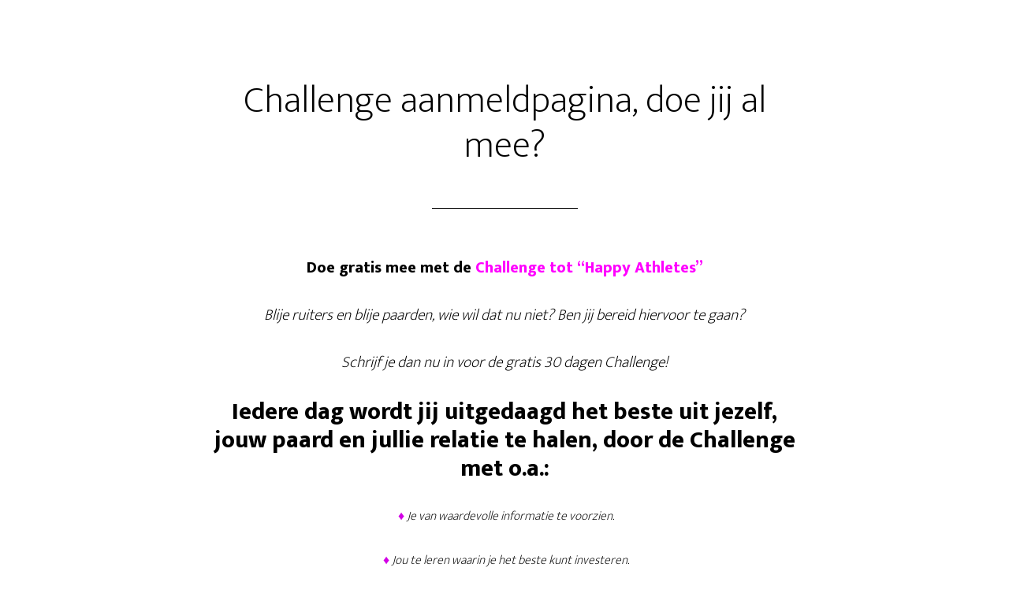

--- FILE ---
content_type: text/html; charset=UTF-8
request_url: https://www.happyathletes.nl/challenge-aanmeldpagina/
body_size: 12257
content:
<!DOCTYPE html>
<html lang="nl-NL">
<head >
<meta charset="UTF-8" />
<meta name="viewport" content="width=device-width, initial-scale=1" />
<meta name='robots' content='index, follow, max-image-preview:large, max-snippet:-1, max-video-preview:-1' />

	<!-- This site is optimized with the Yoast SEO plugin v26.8 - https://yoast.com/product/yoast-seo-wordpress/ -->
	<title>Challenge aanmeldpagina, doe jij al mee? - Happy Athletes</title>
	<link rel="canonical" href="https://www.happyathletes.nl/challenge-aanmeldpagina/" />
	<meta property="og:locale" content="nl_NL" />
	<meta property="og:type" content="article" />
	<meta property="og:title" content="Challenge aanmeldpagina, doe jij al mee? - Happy Athletes" />
	<meta property="og:description" content="Doe gratis mee met de Challenge tot &#8220;Happy Athletes&#8221; Blije ruiters en blije paarden, wie wil dat nu niet? Ben jij bereid hiervoor te gaan? Schrijf je dan nu in voor de gratis 30 dagen Challenge! Iedere dag wordt jij uitgedaagd het beste uit jezelf, jouw paard en jullie relatie te halen, door de Challenge met o.a.: [&hellip;]" />
	<meta property="og:url" content="https://www.happyathletes.nl/challenge-aanmeldpagina/" />
	<meta property="og:site_name" content="Happy Athletes" />
	<meta property="article:modified_time" content="2018-04-18T11:39:17+00:00" />
	<meta property="og:image" content="https://www.happyathletes.nl/wp-content/uploads/2017/08/Ja-ik-doe-mee-1.png" />
	<meta name="twitter:card" content="summary_large_image" />
	<meta name="twitter:label1" content="Geschatte leestijd" />
	<meta name="twitter:data1" content="1 minuut" />
	<script type="application/ld+json" class="yoast-schema-graph">{"@context":"https://schema.org","@graph":[{"@type":"WebPage","@id":"https://www.happyathletes.nl/challenge-aanmeldpagina/","url":"https://www.happyathletes.nl/challenge-aanmeldpagina/","name":"Challenge aanmeldpagina, doe jij al mee? - Happy Athletes","isPartOf":{"@id":"https://www.happyathletes.nl/#website"},"primaryImageOfPage":{"@id":"https://www.happyathletes.nl/challenge-aanmeldpagina/#primaryimage"},"image":{"@id":"https://www.happyathletes.nl/challenge-aanmeldpagina/#primaryimage"},"thumbnailUrl":"https://www.happyathletes.nl/wp-content/uploads/2017/08/Ja-ik-doe-mee-1.png","datePublished":"2017-08-10T09:53:24+00:00","dateModified":"2018-04-18T11:39:17+00:00","breadcrumb":{"@id":"https://www.happyathletes.nl/challenge-aanmeldpagina/#breadcrumb"},"inLanguage":"nl-NL","potentialAction":[{"@type":"ReadAction","target":["https://www.happyathletes.nl/challenge-aanmeldpagina/"]}]},{"@type":"ImageObject","inLanguage":"nl-NL","@id":"https://www.happyathletes.nl/challenge-aanmeldpagina/#primaryimage","url":"https://www.happyathletes.nl/wp-content/uploads/2017/08/Ja-ik-doe-mee-1.png","contentUrl":"https://www.happyathletes.nl/wp-content/uploads/2017/08/Ja-ik-doe-mee-1.png","width":640,"height":480},{"@type":"BreadcrumbList","@id":"https://www.happyathletes.nl/challenge-aanmeldpagina/#breadcrumb","itemListElement":[{"@type":"ListItem","position":1,"name":"Home","item":"https://www.happyathletes.nl/"},{"@type":"ListItem","position":2,"name":"Challenge aanmeldpagina, doe jij al mee?"}]},{"@type":"WebSite","@id":"https://www.happyathletes.nl/#website","url":"https://www.happyathletes.nl/","name":"Happy Athletes","description":"Online trainingsprogramma tot Happy Athletes","potentialAction":[{"@type":"SearchAction","target":{"@type":"EntryPoint","urlTemplate":"https://www.happyathletes.nl/?s={search_term_string}"},"query-input":{"@type":"PropertyValueSpecification","valueRequired":true,"valueName":"search_term_string"}}],"inLanguage":"nl-NL"}]}</script>
	<!-- / Yoast SEO plugin. -->


<link rel='dns-prefetch' href='//static.addtoany.com' />
<link rel='dns-prefetch' href='//fonts.googleapis.com' />
<link rel="alternate" type="application/rss+xml" title="Happy Athletes &raquo; feed" href="https://www.happyathletes.nl/feed/" />
<link rel="alternate" type="application/rss+xml" title="Happy Athletes &raquo; reacties feed" href="https://www.happyathletes.nl/comments/feed/" />
<script type="text/javascript" id="wpp-js" src="https://www.happyathletes.nl/wp-content/plugins/wordpress-popular-posts/assets/js/wpp.min.js?ver=7.3.6" data-sampling="0" data-sampling-rate="100" data-api-url="https://www.happyathletes.nl/wp-json/wordpress-popular-posts" data-post-id="665" data-token="4aaa5f9c01" data-lang="0" data-debug="0"></script>
<link rel="alternate" title="oEmbed (JSON)" type="application/json+oembed" href="https://www.happyathletes.nl/wp-json/oembed/1.0/embed?url=https%3A%2F%2Fwww.happyathletes.nl%2Fchallenge-aanmeldpagina%2F" />
<link rel="alternate" title="oEmbed (XML)" type="text/xml+oembed" href="https://www.happyathletes.nl/wp-json/oembed/1.0/embed?url=https%3A%2F%2Fwww.happyathletes.nl%2Fchallenge-aanmeldpagina%2F&#038;format=xml" />
<style id='wp-img-auto-sizes-contain-inline-css' type='text/css'>
img:is([sizes=auto i],[sizes^="auto," i]){contain-intrinsic-size:3000px 1500px}
/*# sourceURL=wp-img-auto-sizes-contain-inline-css */
</style>
<link rel='stylesheet' id='genesis-simple-share-plugin-css-css' href='https://www.happyathletes.nl/wp-content/plugins/genesis-simple-share/assets/css/share.min.css?ver=0.1.0' type='text/css' media='all' />
<link rel='stylesheet' id='genesis-simple-share-genericons-css-css' href='https://www.happyathletes.nl/wp-content/plugins/genesis-simple-share/assets/css/genericons.min.css?ver=0.1.0' type='text/css' media='all' />
<link rel='stylesheet' id='altitude-pro-css' href='https://www.happyathletes.nl/wp-content/themes/altitude/style.css?ver=1.1.3' type='text/css' media='all' />
<style id='altitude-pro-inline-css' type='text/css'>


		.image-section a:focus,
		.image-section a:hover,
		.image-section .featured-content .entry-title a:focus,
		.image-section .featured-content .entry-title a:hover,
		.site-footer a:focus,
		.site-footer a:hover {
			color: #d200e5;
		}

		.image-section button,
		.image-section input[type="button"],
		.image-section input[type="reset"],
		.image-section input[type="submit"],
		.image-section .widget .button {
			background-color: #d200e5;
			color: #ffffff;
		}

		.image-section button,
		.image-section input[type="button"],
		.image-section input[type="reset"],
		.image-section input[type="submit"],
		.image-section .button,
		.front-page .image-section input:focus,
		.front-page .image-section textarea:focus,
		.image-section .widget .button {
			border-color: #d200e5;
		}

		@media only screen and (max-width:800px) {
			.menu-toggle:focus,
			.menu-toggle:hover,
			.sub-menu-toggle:focus,
			.sub-menu-toggle:hover {
				color: #d200e5;
			}
		}
		

		a,
		.entry-title a:focus,
		.entry-title a:hover {
			color: #d200e5;
		}

		button,
		input[type="button"],
		input[type="reset"],
		input[type="submit"],
		.archive-pagination li a:focus,
		.archive-pagination li a:hover,
		.archive-pagination .active a,
		.button,
		.footer-widgets,
		.widget .button {
			background-color: #d200e5;
			color: #ffffff;
		}

		button,
		input[type="button"],
		input[type="reset"],
		input[type="submit"],
		.button,
		.front-page input:focus,
		.front-page textarea:focus,
		.widget .button {
			border-color: #d200e5;
		}

		.footer-widgets a,
		.footer-widgets .wrap a {
			background: transparent;
			border-color: #ffffff;
			color: #ffffff;
		}

		.footer-widgets .wrap a:focus,
		.footer-widgets .wrap a:hover {
			color: #cdcdcd;
		}

		

		.footer-widgets .widget button,
		.footer-widgets .widget input[type="button"],
		.footer-widgets .widget input[type="reset"],
		.footer-widgets .widget input[type="submit"],
		.footer-widgets .widget a.button {
			background-color: #ffffff;
			border-color: #ffffff;
			color: #000000;
		}

		.footer-widgets .widget a.button.clear {
			border-color: #ffffff;
			color: #ffffff;
		}

		.footer-widgets .widget button:focus,
		.footer-widgets .widget button:hover,
		.footer-widgets .widget input[type="button"]:focus,
		.footer-widgets .widget input[type="button"]:hover,
		.footer-widgets .widget input[type="reset"]:focus,
		.footer-widgets .widget input[type="reset"]:hover,
		.footer-widgets .widget input[type="submit"]:focus,
		.footer-widgets .widget input[type="submit"]:hover,
		.footer-widgets .widget a.button:focus,
		.footer-widgets .widget a.button:hover,
		.footer-widgets .widget a.button.clear:focus,
		.footer-widgets .widget a.button.clear:hover {
			background-color: #cdcdcd;
			border-color: #cdcdcd;
			color: #000000;
		}
		
/*# sourceURL=altitude-pro-inline-css */
</style>
<style id='wp-emoji-styles-inline-css' type='text/css'>

	img.wp-smiley, img.emoji {
		display: inline !important;
		border: none !important;
		box-shadow: none !important;
		height: 1em !important;
		width: 1em !important;
		margin: 0 0.07em !important;
		vertical-align: -0.1em !important;
		background: none !important;
		padding: 0 !important;
	}
/*# sourceURL=wp-emoji-styles-inline-css */
</style>
<style id='wp-block-library-inline-css' type='text/css'>
:root{--wp-block-synced-color:#7a00df;--wp-block-synced-color--rgb:122,0,223;--wp-bound-block-color:var(--wp-block-synced-color);--wp-editor-canvas-background:#ddd;--wp-admin-theme-color:#007cba;--wp-admin-theme-color--rgb:0,124,186;--wp-admin-theme-color-darker-10:#006ba1;--wp-admin-theme-color-darker-10--rgb:0,107,160.5;--wp-admin-theme-color-darker-20:#005a87;--wp-admin-theme-color-darker-20--rgb:0,90,135;--wp-admin-border-width-focus:2px}@media (min-resolution:192dpi){:root{--wp-admin-border-width-focus:1.5px}}.wp-element-button{cursor:pointer}:root .has-very-light-gray-background-color{background-color:#eee}:root .has-very-dark-gray-background-color{background-color:#313131}:root .has-very-light-gray-color{color:#eee}:root .has-very-dark-gray-color{color:#313131}:root .has-vivid-green-cyan-to-vivid-cyan-blue-gradient-background{background:linear-gradient(135deg,#00d084,#0693e3)}:root .has-purple-crush-gradient-background{background:linear-gradient(135deg,#34e2e4,#4721fb 50%,#ab1dfe)}:root .has-hazy-dawn-gradient-background{background:linear-gradient(135deg,#faaca8,#dad0ec)}:root .has-subdued-olive-gradient-background{background:linear-gradient(135deg,#fafae1,#67a671)}:root .has-atomic-cream-gradient-background{background:linear-gradient(135deg,#fdd79a,#004a59)}:root .has-nightshade-gradient-background{background:linear-gradient(135deg,#330968,#31cdcf)}:root .has-midnight-gradient-background{background:linear-gradient(135deg,#020381,#2874fc)}:root{--wp--preset--font-size--normal:16px;--wp--preset--font-size--huge:42px}.has-regular-font-size{font-size:1em}.has-larger-font-size{font-size:2.625em}.has-normal-font-size{font-size:var(--wp--preset--font-size--normal)}.has-huge-font-size{font-size:var(--wp--preset--font-size--huge)}.has-text-align-center{text-align:center}.has-text-align-left{text-align:left}.has-text-align-right{text-align:right}.has-fit-text{white-space:nowrap!important}#end-resizable-editor-section{display:none}.aligncenter{clear:both}.items-justified-left{justify-content:flex-start}.items-justified-center{justify-content:center}.items-justified-right{justify-content:flex-end}.items-justified-space-between{justify-content:space-between}.screen-reader-text{border:0;clip-path:inset(50%);height:1px;margin:-1px;overflow:hidden;padding:0;position:absolute;width:1px;word-wrap:normal!important}.screen-reader-text:focus{background-color:#ddd;clip-path:none;color:#444;display:block;font-size:1em;height:auto;left:5px;line-height:normal;padding:15px 23px 14px;text-decoration:none;top:5px;width:auto;z-index:100000}html :where(.has-border-color){border-style:solid}html :where([style*=border-top-color]){border-top-style:solid}html :where([style*=border-right-color]){border-right-style:solid}html :where([style*=border-bottom-color]){border-bottom-style:solid}html :where([style*=border-left-color]){border-left-style:solid}html :where([style*=border-width]){border-style:solid}html :where([style*=border-top-width]){border-top-style:solid}html :where([style*=border-right-width]){border-right-style:solid}html :where([style*=border-bottom-width]){border-bottom-style:solid}html :where([style*=border-left-width]){border-left-style:solid}html :where(img[class*=wp-image-]){height:auto;max-width:100%}:where(figure){margin:0 0 1em}html :where(.is-position-sticky){--wp-admin--admin-bar--position-offset:var(--wp-admin--admin-bar--height,0px)}@media screen and (max-width:600px){html :where(.is-position-sticky){--wp-admin--admin-bar--position-offset:0px}}

/*# sourceURL=wp-block-library-inline-css */
</style><style id='global-styles-inline-css' type='text/css'>
:root{--wp--preset--aspect-ratio--square: 1;--wp--preset--aspect-ratio--4-3: 4/3;--wp--preset--aspect-ratio--3-4: 3/4;--wp--preset--aspect-ratio--3-2: 3/2;--wp--preset--aspect-ratio--2-3: 2/3;--wp--preset--aspect-ratio--16-9: 16/9;--wp--preset--aspect-ratio--9-16: 9/16;--wp--preset--color--black: #000000;--wp--preset--color--cyan-bluish-gray: #abb8c3;--wp--preset--color--white: #ffffff;--wp--preset--color--pale-pink: #f78da7;--wp--preset--color--vivid-red: #cf2e2e;--wp--preset--color--luminous-vivid-orange: #ff6900;--wp--preset--color--luminous-vivid-amber: #fcb900;--wp--preset--color--light-green-cyan: #7bdcb5;--wp--preset--color--vivid-green-cyan: #00d084;--wp--preset--color--pale-cyan-blue: #8ed1fc;--wp--preset--color--vivid-cyan-blue: #0693e3;--wp--preset--color--vivid-purple: #9b51e0;--wp--preset--gradient--vivid-cyan-blue-to-vivid-purple: linear-gradient(135deg,rgb(6,147,227) 0%,rgb(155,81,224) 100%);--wp--preset--gradient--light-green-cyan-to-vivid-green-cyan: linear-gradient(135deg,rgb(122,220,180) 0%,rgb(0,208,130) 100%);--wp--preset--gradient--luminous-vivid-amber-to-luminous-vivid-orange: linear-gradient(135deg,rgb(252,185,0) 0%,rgb(255,105,0) 100%);--wp--preset--gradient--luminous-vivid-orange-to-vivid-red: linear-gradient(135deg,rgb(255,105,0) 0%,rgb(207,46,46) 100%);--wp--preset--gradient--very-light-gray-to-cyan-bluish-gray: linear-gradient(135deg,rgb(238,238,238) 0%,rgb(169,184,195) 100%);--wp--preset--gradient--cool-to-warm-spectrum: linear-gradient(135deg,rgb(74,234,220) 0%,rgb(151,120,209) 20%,rgb(207,42,186) 40%,rgb(238,44,130) 60%,rgb(251,105,98) 80%,rgb(254,248,76) 100%);--wp--preset--gradient--blush-light-purple: linear-gradient(135deg,rgb(255,206,236) 0%,rgb(152,150,240) 100%);--wp--preset--gradient--blush-bordeaux: linear-gradient(135deg,rgb(254,205,165) 0%,rgb(254,45,45) 50%,rgb(107,0,62) 100%);--wp--preset--gradient--luminous-dusk: linear-gradient(135deg,rgb(255,203,112) 0%,rgb(199,81,192) 50%,rgb(65,88,208) 100%);--wp--preset--gradient--pale-ocean: linear-gradient(135deg,rgb(255,245,203) 0%,rgb(182,227,212) 50%,rgb(51,167,181) 100%);--wp--preset--gradient--electric-grass: linear-gradient(135deg,rgb(202,248,128) 0%,rgb(113,206,126) 100%);--wp--preset--gradient--midnight: linear-gradient(135deg,rgb(2,3,129) 0%,rgb(40,116,252) 100%);--wp--preset--font-size--small: 13px;--wp--preset--font-size--medium: 20px;--wp--preset--font-size--large: 36px;--wp--preset--font-size--x-large: 42px;--wp--preset--spacing--20: 0.44rem;--wp--preset--spacing--30: 0.67rem;--wp--preset--spacing--40: 1rem;--wp--preset--spacing--50: 1.5rem;--wp--preset--spacing--60: 2.25rem;--wp--preset--spacing--70: 3.38rem;--wp--preset--spacing--80: 5.06rem;--wp--preset--shadow--natural: 6px 6px 9px rgba(0, 0, 0, 0.2);--wp--preset--shadow--deep: 12px 12px 50px rgba(0, 0, 0, 0.4);--wp--preset--shadow--sharp: 6px 6px 0px rgba(0, 0, 0, 0.2);--wp--preset--shadow--outlined: 6px 6px 0px -3px rgb(255, 255, 255), 6px 6px rgb(0, 0, 0);--wp--preset--shadow--crisp: 6px 6px 0px rgb(0, 0, 0);}:where(.is-layout-flex){gap: 0.5em;}:where(.is-layout-grid){gap: 0.5em;}body .is-layout-flex{display: flex;}.is-layout-flex{flex-wrap: wrap;align-items: center;}.is-layout-flex > :is(*, div){margin: 0;}body .is-layout-grid{display: grid;}.is-layout-grid > :is(*, div){margin: 0;}:where(.wp-block-columns.is-layout-flex){gap: 2em;}:where(.wp-block-columns.is-layout-grid){gap: 2em;}:where(.wp-block-post-template.is-layout-flex){gap: 1.25em;}:where(.wp-block-post-template.is-layout-grid){gap: 1.25em;}.has-black-color{color: var(--wp--preset--color--black) !important;}.has-cyan-bluish-gray-color{color: var(--wp--preset--color--cyan-bluish-gray) !important;}.has-white-color{color: var(--wp--preset--color--white) !important;}.has-pale-pink-color{color: var(--wp--preset--color--pale-pink) !important;}.has-vivid-red-color{color: var(--wp--preset--color--vivid-red) !important;}.has-luminous-vivid-orange-color{color: var(--wp--preset--color--luminous-vivid-orange) !important;}.has-luminous-vivid-amber-color{color: var(--wp--preset--color--luminous-vivid-amber) !important;}.has-light-green-cyan-color{color: var(--wp--preset--color--light-green-cyan) !important;}.has-vivid-green-cyan-color{color: var(--wp--preset--color--vivid-green-cyan) !important;}.has-pale-cyan-blue-color{color: var(--wp--preset--color--pale-cyan-blue) !important;}.has-vivid-cyan-blue-color{color: var(--wp--preset--color--vivid-cyan-blue) !important;}.has-vivid-purple-color{color: var(--wp--preset--color--vivid-purple) !important;}.has-black-background-color{background-color: var(--wp--preset--color--black) !important;}.has-cyan-bluish-gray-background-color{background-color: var(--wp--preset--color--cyan-bluish-gray) !important;}.has-white-background-color{background-color: var(--wp--preset--color--white) !important;}.has-pale-pink-background-color{background-color: var(--wp--preset--color--pale-pink) !important;}.has-vivid-red-background-color{background-color: var(--wp--preset--color--vivid-red) !important;}.has-luminous-vivid-orange-background-color{background-color: var(--wp--preset--color--luminous-vivid-orange) !important;}.has-luminous-vivid-amber-background-color{background-color: var(--wp--preset--color--luminous-vivid-amber) !important;}.has-light-green-cyan-background-color{background-color: var(--wp--preset--color--light-green-cyan) !important;}.has-vivid-green-cyan-background-color{background-color: var(--wp--preset--color--vivid-green-cyan) !important;}.has-pale-cyan-blue-background-color{background-color: var(--wp--preset--color--pale-cyan-blue) !important;}.has-vivid-cyan-blue-background-color{background-color: var(--wp--preset--color--vivid-cyan-blue) !important;}.has-vivid-purple-background-color{background-color: var(--wp--preset--color--vivid-purple) !important;}.has-black-border-color{border-color: var(--wp--preset--color--black) !important;}.has-cyan-bluish-gray-border-color{border-color: var(--wp--preset--color--cyan-bluish-gray) !important;}.has-white-border-color{border-color: var(--wp--preset--color--white) !important;}.has-pale-pink-border-color{border-color: var(--wp--preset--color--pale-pink) !important;}.has-vivid-red-border-color{border-color: var(--wp--preset--color--vivid-red) !important;}.has-luminous-vivid-orange-border-color{border-color: var(--wp--preset--color--luminous-vivid-orange) !important;}.has-luminous-vivid-amber-border-color{border-color: var(--wp--preset--color--luminous-vivid-amber) !important;}.has-light-green-cyan-border-color{border-color: var(--wp--preset--color--light-green-cyan) !important;}.has-vivid-green-cyan-border-color{border-color: var(--wp--preset--color--vivid-green-cyan) !important;}.has-pale-cyan-blue-border-color{border-color: var(--wp--preset--color--pale-cyan-blue) !important;}.has-vivid-cyan-blue-border-color{border-color: var(--wp--preset--color--vivid-cyan-blue) !important;}.has-vivid-purple-border-color{border-color: var(--wp--preset--color--vivid-purple) !important;}.has-vivid-cyan-blue-to-vivid-purple-gradient-background{background: var(--wp--preset--gradient--vivid-cyan-blue-to-vivid-purple) !important;}.has-light-green-cyan-to-vivid-green-cyan-gradient-background{background: var(--wp--preset--gradient--light-green-cyan-to-vivid-green-cyan) !important;}.has-luminous-vivid-amber-to-luminous-vivid-orange-gradient-background{background: var(--wp--preset--gradient--luminous-vivid-amber-to-luminous-vivid-orange) !important;}.has-luminous-vivid-orange-to-vivid-red-gradient-background{background: var(--wp--preset--gradient--luminous-vivid-orange-to-vivid-red) !important;}.has-very-light-gray-to-cyan-bluish-gray-gradient-background{background: var(--wp--preset--gradient--very-light-gray-to-cyan-bluish-gray) !important;}.has-cool-to-warm-spectrum-gradient-background{background: var(--wp--preset--gradient--cool-to-warm-spectrum) !important;}.has-blush-light-purple-gradient-background{background: var(--wp--preset--gradient--blush-light-purple) !important;}.has-blush-bordeaux-gradient-background{background: var(--wp--preset--gradient--blush-bordeaux) !important;}.has-luminous-dusk-gradient-background{background: var(--wp--preset--gradient--luminous-dusk) !important;}.has-pale-ocean-gradient-background{background: var(--wp--preset--gradient--pale-ocean) !important;}.has-electric-grass-gradient-background{background: var(--wp--preset--gradient--electric-grass) !important;}.has-midnight-gradient-background{background: var(--wp--preset--gradient--midnight) !important;}.has-small-font-size{font-size: var(--wp--preset--font-size--small) !important;}.has-medium-font-size{font-size: var(--wp--preset--font-size--medium) !important;}.has-large-font-size{font-size: var(--wp--preset--font-size--large) !important;}.has-x-large-font-size{font-size: var(--wp--preset--font-size--x-large) !important;}
/*# sourceURL=global-styles-inline-css */
</style>

<style id='classic-theme-styles-inline-css' type='text/css'>
/*! This file is auto-generated */
.wp-block-button__link{color:#fff;background-color:#32373c;border-radius:9999px;box-shadow:none;text-decoration:none;padding:calc(.667em + 2px) calc(1.333em + 2px);font-size:1.125em}.wp-block-file__button{background:#32373c;color:#fff;text-decoration:none}
/*# sourceURL=/wp-includes/css/classic-themes.min.css */
</style>
<link rel='stylesheet' id='wpcdt-public-css-css' href='https://www.happyathletes.nl/wp-content/plugins/countdown-timer-ultimate/assets/css/wpcdt-public.css?ver=2.6.9' type='text/css' media='all' />
<link rel='stylesheet' id='document-gallery-css' href='https://www.happyathletes.nl/wp-content/plugins/document-gallery/src/assets/css/style.min.css?ver=5.1.0' type='text/css' media='all' />
<link rel='stylesheet' id='spu-public-css-css' href='https://www.happyathletes.nl/wp-content/plugins/popups/public/assets/css/public.css?ver=1.9.3.8' type='text/css' media='all' />
<link rel='stylesheet' id='wordpress-popular-posts-css-css' href='https://www.happyathletes.nl/wp-content/plugins/wordpress-popular-posts/assets/css/wpp.css?ver=7.3.6' type='text/css' media='all' />
<link rel='stylesheet' id='dashicons-css' href='https://www.happyathletes.nl/wp-includes/css/dashicons.min.css?ver=6.9' type='text/css' media='all' />
<link rel='stylesheet' id='altitude-google-fonts-css' href='//fonts.googleapis.com/css?family=Ek+Mukta%3A200%2C800&#038;ver=1.1.3' type='text/css' media='all' />
<link rel='stylesheet' id='addtoany-css' href='https://www.happyathletes.nl/wp-content/plugins/add-to-any/addtoany.min.css?ver=1.16' type='text/css' media='all' />
		<script type="text/javascript">
			ajaxurl = typeof(ajaxurl) !== 'string' ? 'https://www.happyathletes.nl/wp-admin/admin-ajax.php' : ajaxurl;
		</script>
		<script type="text/javascript" src="https://www.happyathletes.nl/wp-includes/js/jquery/jquery.min.js?ver=3.7.1" id="jquery-core-js"></script>
<script type="text/javascript" src="https://www.happyathletes.nl/wp-includes/js/jquery/jquery-migrate.min.js?ver=3.4.1" id="jquery-migrate-js"></script>
<script type="text/javascript" src="https://www.happyathletes.nl/wp-content/plugins/genesis-simple-share/assets/js/sharrre/jquery.sharrre.min.js?ver=0.1.0" id="genesis-simple-share-plugin-js-js"></script>
<script type="text/javascript" src="https://www.happyathletes.nl/wp-content/plugins/genesis-simple-share/assets/js/waypoints.min.js?ver=0.1.0" id="genesis-simple-share-waypoint-js-js"></script>
<script type="text/javascript" id="addtoany-core-js-before">
/* <![CDATA[ */
window.a2a_config=window.a2a_config||{};a2a_config.callbacks=[];a2a_config.overlays=[];a2a_config.templates={};a2a_localize = {
	Share: "Delen",
	Save: "Opslaan",
	Subscribe: "Inschrijven",
	Email: "E-mail",
	Bookmark: "Bookmark",
	ShowAll: "Alles weergeven",
	ShowLess: "Niet alles weergeven",
	FindServices: "Vind dienst(en)",
	FindAnyServiceToAddTo: "Vind direct een dienst om aan toe te voegen",
	PoweredBy: "Mede mogelijk gemaakt door",
	ShareViaEmail: "Delen per e-mail",
	SubscribeViaEmail: "Abonneren via e-mail",
	BookmarkInYourBrowser: "Bookmark in je browser",
	BookmarkInstructions: "Druk op Ctrl+D of \u2318+D om deze pagina te bookmarken",
	AddToYourFavorites: "Voeg aan je favorieten toe",
	SendFromWebOrProgram: "Stuur vanuit elk e-mailadres of e-mail programma",
	EmailProgram: "E-mail programma",
	More: "Meer&#8230;",
	ThanksForSharing: "Bedankt voor het delen!",
	ThanksForFollowing: "Dank voor het volgen!"
};


//# sourceURL=addtoany-core-js-before
/* ]]> */
</script>
<script type="text/javascript" defer src="https://static.addtoany.com/menu/page.js" id="addtoany-core-js"></script>
<script type="text/javascript" defer src="https://www.happyathletes.nl/wp-content/plugins/add-to-any/addtoany.min.js?ver=1.1" id="addtoany-jquery-js"></script>
<script type="text/javascript" src="https://www.happyathletes.nl/wp-content/themes/altitude/js/global.js?ver=1.0.0" id="altitude-global-js"></script>
<link rel="https://api.w.org/" href="https://www.happyathletes.nl/wp-json/" /><link rel="alternate" title="JSON" type="application/json" href="https://www.happyathletes.nl/wp-json/wp/v2/pages/665" /><link rel="EditURI" type="application/rsd+xml" title="RSD" href="https://www.happyathletes.nl/xmlrpc.php?rsd" />
<meta name="generator" content="WordPress 6.9" />
<link rel='shortlink' href='https://www.happyathletes.nl/?p=665' />
            <style id="wpp-loading-animation-styles">@-webkit-keyframes bgslide{from{background-position-x:0}to{background-position-x:-200%}}@keyframes bgslide{from{background-position-x:0}to{background-position-x:-200%}}.wpp-widget-block-placeholder,.wpp-shortcode-placeholder{margin:0 auto;width:60px;height:3px;background:#dd3737;background:linear-gradient(90deg,#dd3737 0%,#571313 10%,#dd3737 100%);background-size:200% auto;border-radius:3px;-webkit-animation:bgslide 1s infinite linear;animation:bgslide 1s infinite linear}</style>
            <link rel="pingback" href="https://www.happyathletes.nl/xmlrpc.php" />
<!-- Facebook Pixel Code -->
<script>
  !function(f,b,e,v,n,t,s)
  {if(f.fbq)return;n=f.fbq=function(){n.callMethod?
  n.callMethod.apply(n,arguments):n.queue.push(arguments)};
  if(!f._fbq)f._fbq=n;n.push=n;n.loaded=!0;n.version=\'2.0\';
  n.queue=[];t=b.createElement(e);t.async=!0;
  t.src=v;s=b.getElementsByTagName(e)[0];
  s.parentNode.insertBefore(t,s)}(window, document,\'script\',
  \'https://connect.facebook.net/en_US/fbevents.js\');
  fbq(\'init\', \'1997717333843870\');
  fbq(\'track\', \'PageView\');
</script>
<noscript><img height=\"1\" width=\"1\" style=\"display:none\"
  src=\"https://www.facebook.com/tr?id=1997717333843870&ev=PageView&noscript=1\"
/></noscript>
<!-- End Facebook Pixel Code -->
<style type="text/css">.site-title a { background: url(https://www.happyathletes.nl/wp-content/uploads/2017/10/cropped-header-01.png) no-repeat !important; }</style>
<link rel="icon" href="https://www.happyathletes.nl/wp-content/uploads/2017/08/cropped-equirise-1-32x32.png" sizes="32x32" />
<link rel="icon" href="https://www.happyathletes.nl/wp-content/uploads/2017/08/cropped-equirise-1-192x192.png" sizes="192x192" />
<link rel="apple-touch-icon" href="https://www.happyathletes.nl/wp-content/uploads/2017/08/cropped-equirise-1-180x180.png" />
<meta name="msapplication-TileImage" content="https://www.happyathletes.nl/wp-content/uploads/2017/08/cropped-equirise-1-270x270.png" />

<script type='text/javascript' src='https://www.happyathletes.nl/wp-content/plugins/wp-spamshield/js/jscripts.php'></script> 
</head>
<body class="wp-singular page-template page-template-page_landing page-template-page_landing-php page page-id-665 wp-theme-genesis wp-child-theme-altitude custom-header header-image header-full-width full-width-content genesis-breadcrumbs-hidden genesis-footer-widgets-hidden altitude-landing"><div class="site-container"><div class="site-inner"><div class="content-sidebar-wrap"><main class="content"><article class="post-665 page type-page status-publish entry" aria-label="Challenge aanmeldpagina, doe jij al mee?"><header class="entry-header"><h1 class="entry-title">Challenge aanmeldpagina, doe jij al mee?</h1>
</header><div class="entry-content"><p style="text-align: center;"><strong>Doe gratis mee met de<span style="color: #ff00ff;"> Challenge tot &#8220;Happy Athletes&#8221;</span></strong></p>
<p style="text-align: center;"><em><span class="font-scale-6">Blije ruiters en blije paarden, wie wil dat nu niet? Ben jij bereid hiervoor te gaan? </span></em></p>
<p style="text-align: center;"><em><span class="font-scale-6">Schrijf je dan nu in voor de gratis 30 dagen Challenge!</span></em></p>
<div class="row flex flex--12" style="text-align: center;">
<div class="composite flex__item--md-12 flex__item--xs-12">
<div class="inner-composite flex flex--12">
<div class="widget-column flex__item--md-12 flex__item--xs-12">
<div class="widget-row flex flex--12">
<div class="flex__item--md-12 flex__item--xs-12 widget-widget">
<div class="widget" data-widget-id="fccf50f8-dea2-ef42-d396-c34dc8f74294">
<h3 class="line-height-scale-4 font-scale-6 text-align-center lp-headline small-subhead"><strong>Iedere dag wordt jij uitgedaagd het beste uit jezelf, jouw paard en jullie relatie te halen, door de Challenge met o.a.:</strong></h3>
<h3 class="line-height-scale-4 font-scale-6 text-align-center lp-headline small-subhead"><em style="font-size: 16px;"> <span style="color: #d200e5;">♦</span> Je van waardevolle informatie te voorzien.</em></h3>
<h3 class="line-height-scale-4 font-scale-6 text-align-center lp-headline small-subhead"><em style="font-size: 16px;"> <span style="color: #d200e5;">♦</span> Jou te leren waarin je het beste kunt investeren.</em></h3>
<h3 class="line-height-scale-4 font-scale-6 text-align-center lp-headline small-subhead"><span style="font-size: medium;"><i><span style="color: #d200e5;">♦</span> Je te motiveren om alles te geven en <em>om van jullie relatie een toprelatie te maken</em>.</i></span></h3>
<h3 class="line-height-scale-4 font-scale-6 text-align-center lp-headline small-subhead"><em style="font-size: 16px;"><span style="color: #d200e5;">♥</span> Als bonus: Het SPARK®-systeem tot ongekend succes!</em></h3>
<h1 class="lp-headline-react" spellcheck="false" data-widget-type="LpHeadlineReact" data-gramm="false"><span style="font-size: 16px; color: #ff00ff;">Meld je aan door op onderstaande button te klikken</span></h1>
<p><a href="https://upvir.al/49864/lp49864" target="_blank" rel="noopener"><img fetchpriority="high" decoding="async" class="aligncenter wp-image-679 size-full" src="https://www.happyathletes.nl/wp-content/uploads/2017/08/Ja-ik-doe-mee-1.png" alt="" width="640" height="480" srcset="https://www.happyathletes.nl/wp-content/uploads/2017/08/Ja-ik-doe-mee-1.png 640w, https://www.happyathletes.nl/wp-content/uploads/2017/08/Ja-ik-doe-mee-1-300x225.png 300w" sizes="(max-width: 640px) 100vw, 640px" /></a></p>
</div>
</div>
</div>
</div>
</div>
</div>
</div>
<div class="row flex flex--12">
<div class="composite flex__item--md-12 flex__item--xs-12">
<div class="inner-composite flex flex--12">
<div class="widget-column flex__item--md-12 flex__item--xs-12">
<div class="widget-row flex flex--12">
<div class="flex__item--md-12 flex__item--xs-12 widget-widget">
<div class="widget" data-widget-id="6a117a73-c491-c6f4-d856-b0c38345e92d">
<div style="text-align: center;" spellcheck="false" data-widget-type="LpHeadlineReact" data-gramm="false"></div>
<div class="lp-headline-react" style="text-align: center;" spellcheck="false" data-widget-type="LpHeadlineReact" data-gramm="false">De gehele maand ontvang je dagelijks een videoboodschap in jouw mailbox. Je kunt deze video bekijken waar en wanneer het jou uitkomt. De video staat bol van waardevolle informatie en een opdracht, soms klein, soms groot, maar altijd waardevol. Na deze 30 dagen is jullie relatie geboost en zijn jullie weer 30 stappen dichterbij het ultieme Happy Athletes.</div>
</div>
<div style="text-align: center;" spellcheck="false" data-widget-type="LpHeadlineReact" data-gramm="false"></div>
<div style="text-align: center;" spellcheck="false" data-widget-type="LpHeadlineReact" data-gramm="false">Ook wordt jij lid van onze besloten facebookpagina. Hierin kun jij, de andere deelnemers steunen, zelf gesteund worden en samen groeien. Ook worden hier mooie prijzen weggegeven voor de mooiste reacties.</div>
</div>
<div spellcheck="false" data-widget-type="LpHeadlineReact" data-gramm="false">
<div class="_form_1" style="text-align: center;"> Schrijf je in!</div>
<div>
<div class="row flex flex--12">
<div class="composite flex__item--md-12 flex__item--xs-12">
<div class="inner-composite flex flex--12">
<div class="widget-column flex__item--md-12 flex__item--xs-12">
<div class="widget-row flex flex--12">
<div class="flex__item--md-12 flex__item--xs-12 widget-widget">
<div class="widget" data-widget-id="6a117a73-c491-c6f4-d856-b0c38345e92d">
<h1 class="lp-headline-react" style="text-align: center;" spellcheck="false" data-widget-type="LpHeadlineReact" data-gramm="false">Durf jij de uitdaging aan?</h1>
<p style="text-align: center;"><a href="https://upvir.al/49864/lp49864" target="_blank" rel="noopener"><img decoding="async" class="aligncenter wp-image-607 size-medium" src="https://www.happyathletes.nl/wp-content/uploads/2017/08/cropped-equirise-1-300x300.png" alt="challenge" width="300" height="300" srcset="https://www.happyathletes.nl/wp-content/uploads/2017/08/cropped-equirise-1-300x300.png 300w, https://www.happyathletes.nl/wp-content/uploads/2017/08/cropped-equirise-1-150x150.png 150w, https://www.happyathletes.nl/wp-content/uploads/2017/08/cropped-equirise-1-270x270.png 270w, https://www.happyathletes.nl/wp-content/uploads/2017/08/cropped-equirise-1-192x192.png 192w, https://www.happyathletes.nl/wp-content/uploads/2017/08/cropped-equirise-1-180x180.png 180w, https://www.happyathletes.nl/wp-content/uploads/2017/08/cropped-equirise-1-32x32.png 32w, https://www.happyathletes.nl/wp-content/uploads/2017/08/cropped-equirise-1.png 512w" sizes="(max-width: 300px) 100vw, 300px" /></a></p>
</div>
</div>
</div>
</div>
</div>
</div>
</div>
<p style="text-align: center;"><a href="https://www.happyathletes.nl/happy-athletes/" target="_blank" rel="noopener">Nieuwsgierig waarom wij dit doen?</a></p>
<p style="text-align: center;"><a href="http://www.happyathletes.nl" target="_blank" rel="noopener">Klik hier om terug te gaan naar de website</a></p>
</div>
</div>
</div>
</div>
</div>
</div>
</div>
<p style="text-align: center;">
</div></article></main></div></div></div><script type="speculationrules">
{"prefetch":[{"source":"document","where":{"and":[{"href_matches":"/*"},{"not":{"href_matches":["/wp-*.php","/wp-admin/*","/wp-content/uploads/*","/wp-content/*","/wp-content/plugins/*","/wp-content/themes/altitude/*","/wp-content/themes/genesis/*","/*\\?(.+)"]}},{"not":{"selector_matches":"a[rel~=\"nofollow\"]"}},{"not":{"selector_matches":".no-prefetch, .no-prefetch a"}}]},"eagerness":"conservative"}]}
</script>

<script type='text/javascript'>
/* <![CDATA[ */
r3f5x9JS=escape(document['referrer']);
hf4N='c454ff0bfcd592b1c4edf7fdd88bf807';
hf4V='e0f3978ea0ea873b9597d43cccbc273c';
jQuery(document).ready(function($){var e="#commentform, .comment-respond form, .comment-form, #lostpasswordform, #registerform, #loginform, #login_form, #wpss_contact_form";$(e).submit(function(){$("<input>").attr("type","hidden").attr("name","r3f5x9JS").attr("value",r3f5x9JS).appendTo(e);$("<input>").attr("type","hidden").attr("name",hf4N).attr("value",hf4V).appendTo(e);return true;});$("#comment").attr({minlength:"15",maxlength:"15360"})});
/* ]]> */
</script> 
<script>
  (function(i,s,o,g,r,a,m){i[\'GoogleAnalyticsObject\']=r;i[r]=i[r]||function(){
  (i[r].q=i[r].q||[]).push(arguments)},i[r].l=1*new Date();a=s.createElement(o),
  m=s.getElementsByTagName(o)[0];a.async=1;a.src=g;m.parentNode.insertBefore(a,m)
  })(window,document,\'script\',\'https://www.google-analytics.com/analytics.js\',\'ga\');

  ga(\'create\', \'UA-104483478-1\', \'auto\');
  ga(\'send\', \'pageview\');

</script><script type="text/javascript" src="https://www.happyathletes.nl/wp-content/plugins/document-gallery/src/assets/js/gallery.min.js?ver=5.1.0" id="document-gallery-js"></script>
<script type="text/javascript" id="spu-public-js-extra">
/* <![CDATA[ */
var spuvar = {"is_admin":"","disable_style":"","ajax_mode":"1","ajax_url":"https://www.happyathletes.nl/wp-admin/admin-ajax.php","ajax_mode_url":"https://www.happyathletes.nl/?spu_action=spu_load","pid":"665","is_front_page":"","is_category":"","site_url":"https://www.happyathletes.nl","is_archive":"","is_search":"","is_preview":"","seconds_confirmation_close":"5"};
var spuvar_social = [];
//# sourceURL=spu-public-js-extra
/* ]]> */
</script>
<script type="text/javascript" src="https://www.happyathletes.nl/wp-content/plugins/popups/public/assets/js/public.js?ver=1.9.3.8" id="spu-public-js"></script>
<script type="text/javascript" src="https://www.happyathletes.nl/wp-includes/js/hoverIntent.min.js?ver=1.10.2" id="hoverIntent-js"></script>
<script type="text/javascript" src="https://www.happyathletes.nl/wp-content/themes/genesis/lib/js/menu/superfish.min.js?ver=1.7.10" id="superfish-js"></script>
<script type="text/javascript" src="https://www.happyathletes.nl/wp-content/themes/genesis/lib/js/menu/superfish.args.min.js?ver=3.6.1" id="superfish-args-js"></script>
<script type="text/javascript" id="altitude-responsive-menu-js-extra">
/* <![CDATA[ */
var genesis_responsive_menu = {"mainMenu":"Menu","subMenu":"Submenu","menuClasses":{"combine":[".nav-primary",".nav-secondary"]}};
//# sourceURL=altitude-responsive-menu-js-extra
/* ]]> */
</script>
<script type="text/javascript" src="https://www.happyathletes.nl/wp-content/themes/altitude/js/responsive-menus.min.js?ver=1.1.3" id="altitude-responsive-menu-js"></script>
<script type="text/javascript" src="https://www.happyathletes.nl/wp-content/plugins/wp-spamshield/js/jscripts-ftr-min.js" id="wpss-jscripts-ftr-js"></script>
<script id="wp-emoji-settings" type="application/json">
{"baseUrl":"https://s.w.org/images/core/emoji/17.0.2/72x72/","ext":".png","svgUrl":"https://s.w.org/images/core/emoji/17.0.2/svg/","svgExt":".svg","source":{"concatemoji":"https://www.happyathletes.nl/wp-includes/js/wp-emoji-release.min.js?ver=6.9"}}
</script>
<script type="module">
/* <![CDATA[ */
/*! This file is auto-generated */
const a=JSON.parse(document.getElementById("wp-emoji-settings").textContent),o=(window._wpemojiSettings=a,"wpEmojiSettingsSupports"),s=["flag","emoji"];function i(e){try{var t={supportTests:e,timestamp:(new Date).valueOf()};sessionStorage.setItem(o,JSON.stringify(t))}catch(e){}}function c(e,t,n){e.clearRect(0,0,e.canvas.width,e.canvas.height),e.fillText(t,0,0);t=new Uint32Array(e.getImageData(0,0,e.canvas.width,e.canvas.height).data);e.clearRect(0,0,e.canvas.width,e.canvas.height),e.fillText(n,0,0);const a=new Uint32Array(e.getImageData(0,0,e.canvas.width,e.canvas.height).data);return t.every((e,t)=>e===a[t])}function p(e,t){e.clearRect(0,0,e.canvas.width,e.canvas.height),e.fillText(t,0,0);var n=e.getImageData(16,16,1,1);for(let e=0;e<n.data.length;e++)if(0!==n.data[e])return!1;return!0}function u(e,t,n,a){switch(t){case"flag":return n(e,"\ud83c\udff3\ufe0f\u200d\u26a7\ufe0f","\ud83c\udff3\ufe0f\u200b\u26a7\ufe0f")?!1:!n(e,"\ud83c\udde8\ud83c\uddf6","\ud83c\udde8\u200b\ud83c\uddf6")&&!n(e,"\ud83c\udff4\udb40\udc67\udb40\udc62\udb40\udc65\udb40\udc6e\udb40\udc67\udb40\udc7f","\ud83c\udff4\u200b\udb40\udc67\u200b\udb40\udc62\u200b\udb40\udc65\u200b\udb40\udc6e\u200b\udb40\udc67\u200b\udb40\udc7f");case"emoji":return!a(e,"\ud83e\u1fac8")}return!1}function f(e,t,n,a){let r;const o=(r="undefined"!=typeof WorkerGlobalScope&&self instanceof WorkerGlobalScope?new OffscreenCanvas(300,150):document.createElement("canvas")).getContext("2d",{willReadFrequently:!0}),s=(o.textBaseline="top",o.font="600 32px Arial",{});return e.forEach(e=>{s[e]=t(o,e,n,a)}),s}function r(e){var t=document.createElement("script");t.src=e,t.defer=!0,document.head.appendChild(t)}a.supports={everything:!0,everythingExceptFlag:!0},new Promise(t=>{let n=function(){try{var e=JSON.parse(sessionStorage.getItem(o));if("object"==typeof e&&"number"==typeof e.timestamp&&(new Date).valueOf()<e.timestamp+604800&&"object"==typeof e.supportTests)return e.supportTests}catch(e){}return null}();if(!n){if("undefined"!=typeof Worker&&"undefined"!=typeof OffscreenCanvas&&"undefined"!=typeof URL&&URL.createObjectURL&&"undefined"!=typeof Blob)try{var e="postMessage("+f.toString()+"("+[JSON.stringify(s),u.toString(),c.toString(),p.toString()].join(",")+"));",a=new Blob([e],{type:"text/javascript"});const r=new Worker(URL.createObjectURL(a),{name:"wpTestEmojiSupports"});return void(r.onmessage=e=>{i(n=e.data),r.terminate(),t(n)})}catch(e){}i(n=f(s,u,c,p))}t(n)}).then(e=>{for(const n in e)a.supports[n]=e[n],a.supports.everything=a.supports.everything&&a.supports[n],"flag"!==n&&(a.supports.everythingExceptFlag=a.supports.everythingExceptFlag&&a.supports[n]);var t;a.supports.everythingExceptFlag=a.supports.everythingExceptFlag&&!a.supports.flag,a.supports.everything||((t=a.source||{}).concatemoji?r(t.concatemoji):t.wpemoji&&t.twemoji&&(r(t.twemoji),r(t.wpemoji)))});
//# sourceURL=https://www.happyathletes.nl/wp-includes/js/wp-emoji-loader.min.js
/* ]]> */
</script>
</body></html>


--- FILE ---
content_type: application/javascript; charset=UTF-8
request_url: https://www.happyathletes.nl/wp-content/plugins/wp-spamshield/js/jscripts.php
body_size: 634
content:
function wpss_set_ckh(n,v,e,p,d,s){var t=new Date;t.setTime(t.getTime());if(e){e=e*1e3}var u=new Date(t.getTime()+e);document.cookie=n+'='+escape(v)+(e?';expires='+u.toGMTString()+';max-age='+e/1e3+';':'')+(p?';path='+p:'')+(d?';domain='+d:'')+(s?';secure':'')}function wpss_init_ckh(){wpss_set_ckh('964862f171e941732329ad90c8e1cb22','038f3b69a29df8b1691ba41b8b200e7f','14400','/','www.happyathletes.nl','secure');wpss_set_ckh('SJECT2601','CKON2601','3600','/','www.happyathletes.nl','secure');}wpss_init_ckh();jQuery(document).ready(function($){var h="form[method='post']";$(h).submit(function(){$('<input>').attr('type','hidden').attr('name','5b04ecdc8f2e9ada72aa03df6dcae21a').attr('value','2a584f15d3a8edd019f100528b56f68a').appendTo(h);return true;})});
// Generated in: 0.000400 seconds
